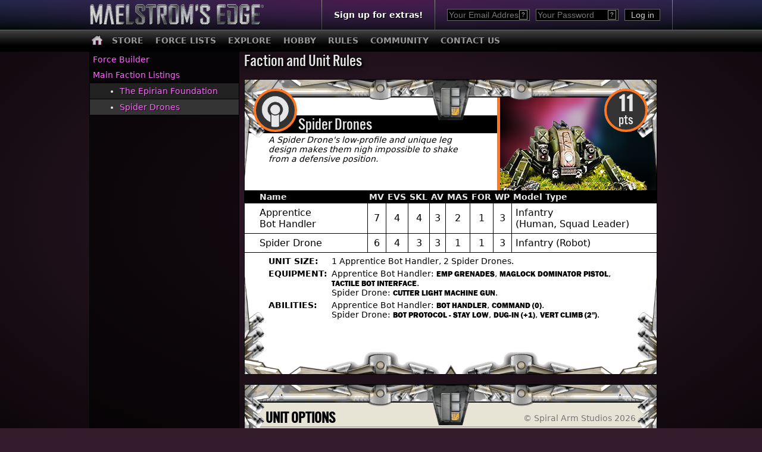

--- FILE ---
content_type: text/html;charset=UTF-8
request_url: https://www.maelstromsedge.com/medge/forcelist.jsp?f=1&u=8
body_size: 5830
content:

<!DOCTYPE html>
<html>
<head>
<title>Force Listings</title>
<link rel="stylesheet" type="text/css" href="/s/c/style.css?v2018">
<meta property="og:image" content="http://www.maelstromsedge.com/s/i/promo1.jpg" />
<meta http-equiv="Content-Type" content="text/html; charset=UTF-8">
<script>
  (function(i,s,o,g,r,a,m){i['GoogleAnalyticsObject']=r;i[r]=i[r]||function(){
  (i[r].q=i[r].q||[]).push(arguments)},i[r].l=1*new Date();a=s.createElement(o),
  m=s.getElementsByTagName(o)[0];a.async=1;a.src=g;m.parentNode.insertBefore(a,m)
  })(window,document,'script','//www.google-analytics.com/analytics.js','ga');

  ga('create', 'UA-30278215-1', 'auto');
  ga('send', 'pageview');

</script>
</head>
<body>

<div id="fb-root"></div>
<script>(function(d, s, id) {
  var js, fjs = d.getElementsByTagName(s)[0];
  if (d.getElementById(id)) return;
  js = d.createElement(s); js.id = id;
  js.src = "//connect.facebook.net/en_US/sdk.js#xfbml=1&appId=420879654617486&version=v2.0";
  fjs.parentNode.insertBefore(js, fjs);
}(document, 'script', 'facebook-jssdk'));</script>


<div id="container">
 <div id="emailcontainer">
  <div id="emailpopup">
  <span style="float: right"><a href="#" onclick="closeEmailPop()">[X]</a></span>
    <h2>Enter Your Email Address</h2><br/>
    Sign up to our mailing list and we'll let you know once per month when new models come out, along with exclusive offers and other interesting things:<br/><br/>
    <span id="emailsubscription"><form name="formb" action="#" method="get" style="display:inline;" onsubmit="return emailSubscribe();"><input type="email" name="email" placeholder="me@example.com"> <input type="submit" value="Add Me" class="gobutton"></form></span>
    <script language="JavaScript">
function closeEmailPop() {
    document.getElementById("emailcontainer").style.display="none";
}
function showEmailPop() {
    document.getElementById("emailcontainer").style.display="block";
}
    
function getHTTPObjectEmail() { 
 var xmlhttp; 
 /*@cc_on
  @if (@_jscript_version >= 5)
  try {
   xmlhttp = new ActiveXObject("Msxml2.XMLHTTP");
  } catch (e) {
   try {
    xmlhttp = new ActiveXObject("Microsoft.XMLHTTP");
   } catch (E) {
    xmlhttp = false;
   }
  }
  @else
   xmlhttp = false;
  @end @*/ 
 if (!xmlhttp && typeof XMLHttpRequest != 'undefined') { 
  try { xmlhttp = new XMLHttpRequest(); } 
  catch (e) { xmlhttp = false; }
 }
 return xmlhttp;
}

var mlhttp = getHTTPObjectEmail();
var umlwaitingforajax=false;

function emailSubscribeProcess() {
 if (mlhttp.readyState == 4) {
  results = mlhttp.responseText;
  document.getElementById("emailsubscription").innerHTML="<b>"+results+"</b>";
  umlwaitingforajax=false;
 }
}

function emailSubscribe() {
  var utargeturl="/medge/ajax.jsp?email="+document.formb.email.value;
  if (!umlwaitingforajax) {
  document.getElementById("emailsubscription").innerHTML="<b>Adding....</b>";
  mlhttp.open("GET", utargeturl, true);
  mlhttp.onreadystatechange = emailSubscribeProcess;
  mlhttp.send(null);
  umlwaitingforajax=true; 
  } else { setTimeout("emailSubscribe()", 500); }
  return false;
}
    </script>
  </div>
 </div>

<div id="topheader">
 <div id="topheaderwrapper">
  <div id="topheaderwrappermargins">
   <a href="/medge/"><img src="/s/i/logo-wide-40.png" border="0" alt="Maelstrom's Edge Â®" id="topheaderlogo" /></a>
   <div id="topheadernonlogo">
    
    <script language="JavaScript">
    
    // Exit intent
    function addEvent(obj, evt, fn) {
    if (obj.addEventListener) {
        obj.addEventListener(evt, fn, false);
    } else if (obj.attachEvent) {
        obj.attachEvent("on" + evt, fn);
    }
    }

    // Exit intent trigger
    addEvent(document, 'mouseout', function(evt) {
    if (evt.clientY < 0 && !localStorage.getItem('exitintent_show')) {
        showEmailPop();
        localStorage.setItem('exitintent_show', 'true'); 
    }
    });

    </script>
    <div class="topheadergradientsplitter">&nbsp;</div>
    <div id="topheadersignup">
     <a href="/medge/join.jsp" class="topheadersignuplink">Sign up for extras!</a>
    </div>
    
    <div class="topheadergradientsplitter">&nbsp;</div>
    
    <div id="topheadersignupform">
     <form name="loginform" action="/medge/login.jsp" method="post"><input type="hidden" name="function" value="login" /><input type="hidden" name="remember" value="1" /><input type="hidden" name="r" value="forcelist.jsp" /><span class="helpicon"><input type="email" name="email" tabindex="1" placeholder="Your Email Address" id="headeremail"><button class="headerinternalbutton" onclick="alert('Enter your email address here if you are already registered on the site.\nIf not, click \'sign up for extras\' at the top of any page to join for free!'); return false;"><span class="headerinternalbuttontext">?</span></button></span><span class="helpicon"><input type="password" name="password" tabindex="2" placeholder="Your Password" id="headerpassword"><button class="headerinternalbutton" onclick="alert('Enter your password that you used to register on the site.\nIf you\'ve forgotten your password, just click \'log in\', then \'the forgot your password\' link will appear.'); return false;"><span class="headerinternalbuttontext">?</span></button></span><input type="submit" tabindex="3" value="Log in" id="headerlogin"></form>
    </div>
    
    <div class="topheadergradientsplitter">&nbsp;</div>
   </div>
  </div>
 </div>
</div>

<div id="topnavigation">
 <div id="topnavigationwrapper">
  <span class="topnavlinkhome"><a href="/medge/"><img src="/s/i/home.png" class="topnavlinkhome" border="0" alt="Home"></a></span>
  <div class="topnavlink"><a href="/medge/store.jsp">STORE</a></div>
  <div class="topnavlink"><a href="/medge/forcelistv2.jsp">FORCE LISTS</a></div>
  
  <div class="topnavlink"><a href="/37/Explore/">EXPLORE</a>
   <div class="topnavlinkmenu">
  
    <a href="/31/Getting Started/">Getting Started</a>
  
    <a href="/89/Factions/">Factions</a>
  
    <a href="/90/The Epirian Foundation/">The Epirian Foundation</a>
  
    <a href="/91/The Karist Enclave/">The Karist Enclave</a>
  
    <a href="/92/The Broken/">The Broken</a>
  
    <a href="/114/The Artarian Remnant/">The Artarian Remnant</a>
  
    <a href="/144/The Kaigus Pact/">The Kaigus Pact</a>
  
    <a href="/34/Fiction/">Fiction</a>
  
    <a href="/50/Terrain/">Terrain</a>
  
    <a href="/52/Designer's Notes - The Cybel Network/">Designer's Notes - The Cybel Network</a>
  
    <a href="/51/Designer's Notes - The Maelstrom/">Designer's Notes - The Maelstrom</a>
  
     </div>
  </div>
  
  <div class="topnavlink"><a href="/33/Hobby/">HOBBY</a>
   <div class="topnavlinkmenu">
  
    <a href="/55/Assembly Guides/">Assembly Guides</a>
  
    <a href="/120/Hobby Basics/">Hobby Basics</a>
  
    <a href="/112/Tips & Techniques/">Tips & Techniques</a>
  
    <a href="/94/Modeling Articles/">Modeling Articles</a>
  
    <a href="/93/Terrain Building Articles/">Terrain Building Articles</a>
  
    <a href="/102/Modeling Videos/">Modeling Videos</a>
  
    <a href="/130/StackaRack/">StackaRack</a>
  
     </div>
  </div>
  
  <div class="topnavlink"><a href="/35/Rules/">RULES</a>
   <div class="topnavlinkmenu">
  
    <a href="/118/V2 Rules Downloads/">V2 Rules Downloads</a>
  
    <a href="/138/V2 Rules Articles/">V2 Rules Articles</a>
  
    <a href="/39/Battle Reports/">Battle Reports</a>
  
    <a href="/117/V1 Legacy Downloads/">V1 Legacy Downloads</a>
  
     </div>
  </div>
  
  <div class="topnavlink"><a href="/36/Community/">COMMUNITY</a>
   <div class="topnavlinkmenu">
  
   </div>
  </div>
  
  <div class="topnavlink"><a href="/medge/support.jsp">CONTACT US</a>
  </div>
  
  <div class="topnavicon"><a href="https://www.facebook.com/maelstromsedge"><img src="/s/i/facebook.png" class="topnavicon"></a><a href="https://twitter.com/maelstromsedge"><img src="/s/i/twitter.png" class="topnavicon"></a></div>
 </div>
</div>
<div id="main">
 <div id="maincontentwrapper">



<div class="bodycontentwithsidenavigation">
<div class="standardpageblock">

<h2>Faction and Unit Rules</h2><br/>






<script language="JavaScript">
 function popup(ruleid) {
   alert("In-line equipment and ability rules coming soon!");
   return;
 }
</script>

<div name="cardfront" style="height: 495px; width: 692px; background-color: #ffffff; border: 1px solid #000; position: relative; ">

<div name="cardfronttop" style="float: left; position: absolute; z-index: 10; height: 238px; width: 692px; top: 0px; left: 0px; background-size: 692px 238px; background-image: url('/s/i/cards/template-top-1.png'); " ></div>

<div name="cardfrontbottom" style="position: absolute; z-index: 10; height: 257px; width: 692px;  top: 238px; left: 0px; background-size: 692px 257px; background-image: url('/s/i/cards/template-bottom-1.png');" ></div>

<div class="midfactionicon-1" style="position: absolute; z-index: 20; top: 15px; left: 15px"><img src="/s/i/icons/force-core-white.png" height="65" width="65" /></div>
<div class="midfactionicon-1" style="position: absolute; z-index: 20; top: 15px; left: 604px"><div class="cardpoints"><b>11</b></div><div class="cardpointspts">pts</div></div>

<div name="cardimage" class="cardimage-1"><img src="/s/i/cards/forcebuilder/Spider%20Drones.png" alt="Spider Drones" border="0"></div>


<div style="margin-top: 60px; width: 602px;">
 <div name="cardcontent" class="cardtitletext" style="background-color: #000000; width: 602px;">
Spider Drones
 </div>
 <div name="carddescription" class="carddescriptiontext">
A Spider Drone's low-profile and unique leg design makes them nigh impossible to shake from a defensive position.
 </div>
</div>


<div name="cardstats" style="position:absolute; z-index: 1; left: 0px; top: 186px; width: 692px;">

 <table border="0" cellpadding="0" cellspacing="0" bgcolor="#000000" width="692">
  <tr>
   <td align="left" valign="top" class="cardstatheaderleft">Name</td>
   <td align="center" valign="top" class="cardstatheader">MV</td>
   <td align="center" valign="top" class="cardstatheader">EVS</td>
   <td align="center" valign="top" class="cardstatheader">SKL</td>
   <td align="center" valign="top" class="cardstatheader">AV</td>
   <td align="center" valign="top" class="cardstatheader">MAS</td>
   <td align="center" valign="top" class="cardstatheader">FOR</td>
   <td align="center" valign="top" class="cardstatheader">WP</td>
   <td align="left" valign="top" class="cardstatheader">Model Type</td>
  </tr>


  <tr>
   <td bgcolor="#ffffff" valign="middle" align="left" class="cardstatmainleft">
<span class="line">Apprentice</span>
<span class="line">Bot Handler</span>
     </td>
   <td bgcolor="#ffffff" valign="middle" align="center" class="cardstatmain">7</td>
   <td bgcolor="#ffffff" valign="middle" align="center" class="cardstatmain">4</td>
   <td bgcolor="#ffffff" valign="middle" align="center" class="cardstatmain">4</td>
   <td bgcolor="#ffffff" valign="middle" align="center" class="cardstatmain">3</td>
   <td bgcolor="#ffffff" valign="middle" align="center" class="cardstatmain">2</td>
   <td bgcolor="#ffffff" valign="middle" align="center" class="cardstatmain">1</td>
   <td bgcolor="#ffffff" valign="middle" align="center" class="cardstatmain">3</td>
   <td bgcolor="#ffffff" valign="middle" align="left" class="cardstatmain"><span class="line">Infantry</span> <span class="line"> (Human, Squad Leader)</span></td>
  </tr>


  <tr>
   <td bgcolor="#ffffff" valign="middle" align="left" class="cardstatmainleft">Spider Drone</td>
   <td bgcolor="#ffffff" valign="middle" align="center" class="cardstatmain">6</td>
   <td bgcolor="#ffffff" valign="middle" align="center" class="cardstatmain">4</td>
   <td bgcolor="#ffffff" valign="middle" align="center" class="cardstatmain">3</td>
   <td bgcolor="#ffffff" valign="middle" align="center" class="cardstatmain">3</td>
   <td bgcolor="#ffffff" valign="middle" align="center" class="cardstatmain">1</td>
   <td bgcolor="#ffffff" valign="middle" align="center" class="cardstatmain">1</td>
   <td bgcolor="#ffffff" valign="middle" align="center" class="cardstatmain">3</td>
   <td bgcolor="#ffffff" valign="middle" align="left" class="cardstatmain"><span class="line">Infantry</span> <span class="line"> (Robot)</span></td>
  </tr>


 </table>
 
 <table border="0" cellpadding="0" cellspacing="0" width="652" class="cardabilitytable">
  <tr>
   <td align="left" valign="top" style="padding-bottom: 5px;"><b>UNIT SIZE:</b></td>
   <td width="500" align="left" valign="top" style="padding-bottom: 5px;">1 Apprentice Bot Handler, 2 Spider Drones.</td>
  </tr>
  <tr>
   <td align="left" valign="top" style="padding-bottom: 5px;"><b>EQUIPMENT:&nbsp;</b></td>
   <td width="500" align="left" valign="top" style="padding-bottom: 5px;">Apprentice Bot Handler: <a href="javascript:popup(10);" class="blanklink"><nobr class="cardrearoptionstextname">EMP Grenades</nobr></a>, <a href="javascript:popup(17);" class="blanklink"><nobr class="cardrearoptionstextname">Maglock Dominator Pistol</nobr></a>, <a href="javascript:popup(43);" class="blanklink"><nobr class="cardrearoptionstextname">Tactile Bot Interface</nobr></a>.<br/>Spider Drone: <a href="javascript:popup(42);" class="blanklink"><nobr class="cardrearoptionstextname">Cutter Light Machine Gun</nobr></a>.</td>
  </tr>
  <tr>
   <td align="left" valign="top" style="padding-bottom: 5px;"><b>ABILITIES:</b></td>
   <td width="500" align="left" valign="top" style="padding-bottom: 5px;"><nobr>Apprentice Bot Handler</nobr>: <a href="javascript:popup(25);" class="blanklink"><nobr class="cardrearoptionstextname">Bot Handler</nobr></a>, <a href="javascript:popup(47);" class="blanklink"><nobr class="cardrearoptionstextname">Command (0)</nobr></a>.<br/><nobr>Spider Drone</nobr>: <a href="javascript:popup(44);" class="blanklink"><nobr class="cardrearoptionstextname">Bot Protocol - Stay Low</nobr></a>, <a href="javascript:popup(45);" class="blanklink"><nobr class="cardrearoptionstextname">Dug-in (+1)</nobr></a>, <a href="javascript:popup(46);" class="blanklink"><nobr class="cardrearoptionstextname">Vert Climb (2")</nobr></a>.</td>
  </tr>
 </table>

</div>


</div>


<br/>

<div name="cardrear" style="height: 495px; width: 692px; background-color: #ffffff; border: 1px solid #000; position: relative; ">

<div name="cardreartop" style="float: left; position: absolute; z-index: 10; height: 238px; width: 692px; top: 0px; left: 0px; background-size: 692px 238px; background-image: url('/s/i/cards/template-rear-top-1.png'); " ></div>

<div name="cardrearbottom" style="position: absolute; z-index: 10; height: 257px; width: 692px;  top: 238px; left: 0px; background-size: 692px 257px; background-image: url('/s/i/cards/template-bottom-1.png');" ></div>

<div class="cardrearcolour-1" style="width: 692px; height: 70px;">
 <div class="cardrearcopyright">
&copy; Spiral Arm Studios 2026
 </div>
 <div class="cardreartitle">
<b>UNIT OPTIONS</b>
 </div>
</div>

<div name="cardoptions" class="cardrearoptionstext" style="position:absolute; left: 0px; top: 76px; width: 625px;"><ul class="nospacinglistwrap">



<li class="cardrearoptionbullet"> May add up to 2 more Spider Drones: +3 pts each.</li>

<li class="cardrearoptionbullet"> May replace  Apprentice Bot Handler with  Spider Drone for -2 pts.</li>

<li class="cardrearoptionbullet"><span class="cardreartextpadding"> For -1 pts, any Spider Drones  may replace <nobr class="cardrearoptionstextname">Cutter Light Machine Gun</nobr> with  <nobr class="cardrearoptionstextname">Flakk Gun</nobr> </span></li>

</ul>





 

</div>



<div style="position: absolute; top: 440px; left: 585px;" class="cardrearversion">

8.0126

</div>

</div>

<br/><br/><br/>




<div style="width: 692px; border: 1px solid #000; padding: 0px; margin: 0px;">
 <div style="width: 682px; background-color: #000; padding: 5px; overflow: hidden; "><h2>Unit Abilities</h2></div>
 <div style="width: 682px; background-color: #eee; padding: 5px; overflow: hidden; color: #000; text-shadow: none; ">
  <b>Bot Handler</b><br/>All robots in this unit have the <b>Bodyguard (4+)</b> ability. When a bot handler issues an order to a unit with <b>Bot Protocols</b>, and that unit passes its activation discipline check, their <b>Bot Protocols</b> are enabled. A bot handler can issue an order to a unit with no STs.<br/><br/><b>Command (0)</b><br/>Command points can be allocated to this model, not exceeding its WP. This model can issue an order to its own unit when it activates, removing STs from the unit equal to the command points expended.<br/><br/><b>Bot Protocol - Stay Low</b><br/>The units <b>Dug-in</b> ability is improved by +1.
<br/><br/><b>Dug-in (+1)</b><br/>The unit gains +1 to their cover value
while pinned.<br/><br/><b>Vert Climb (2")</b><br/>Ignore 2 inches of vertical movement the unit would normally count each move.<br/><br/>
 </div>
</div>
<br/><br/>




<div style="width: 692px; border: 1px solid #000; padding: 0px; margin: 0px;"> 
 <div style="width: 682px; background-color: #000; padding: 5px; overflow: hidden; "><h2>Unit Equipment</h2></div>
 <div style="width: 682px; background-color: #eee; padding: 5px; overflow: hidden; color: #000; text-shadow: none; ">
  <b>EMP Grenades</b><br/><div style="border: 1px solid #000; display: inline-block; padding: 3px;">
<div width="30" style="display: inline;"><b>RNG</b></div>
<div width="40" style="display: inline; padding-right: 10px;">6"</div>
<div width="10" style="display: inline;"><b>SHO</b></div>
<div width="10" style="display: inline; padding-right: 10px;">2+SB</div>
<div width="30" style="display: inline;"><b>PEN</b></div>
<div width="10" style="display: inline; padding-right: 10px;">1</div>
<div width="30" style="display: inline;"><b>DAM</b></div>
<div width="10" style="display: inline; padding-right: 10px;">1</div>
<div width="300" style="display: inline;"><b>Special:</b> AoE (SB), EMP (5+), Grenade, Ignore Cover</div></div><br/><br/><b>Maglock Dominator Pistol</b><br/><div style="border: 1px solid #000; display: inline-block; padding: 3px;">
<div width="30" style="display: inline;"><b>RNG</b></div>
<div width="40" style="display: inline; padding-right: 10px;">24"</div>
<div width="10" style="display: inline;"><b>SHO</b></div>
<div width="10" style="display: inline; padding-right: 10px;">2</div>
<div width="30" style="display: inline;"><b>PEN</b></div>
<div width="10" style="display: inline; padding-right: 10px;">4</div>
<div width="30" style="display: inline;"><b>DAM</b></div>
<div width="10" style="display: inline; padding-right: 10px;">2</div>
<div width="300" style="display: inline;"><b>Special:</b> Pistol</div></div><br/><br/><b>Tactile Bot Interface</b><br/>This model has the <b>Command (0)</b> ability.<br/><br/><b>Cutter Light Machine Gun</b><br/><div style="border: 1px solid #000; display: inline-block; padding: 3px;">
<div width="30" style="display: inline;"><b>RNG</b></div>
<div width="40" style="display: inline; padding-right: 10px;">24"</div>
<div width="10" style="display: inline;"><b>SHO</b></div>
<div width="10" style="display: inline; padding-right: 10px;">2</div>
<div width="30" style="display: inline;"><b>PEN</b></div>
<div width="10" style="display: inline; padding-right: 10px;">4</div>
<div width="30" style="display: inline;"><b>DAM</b></div>
<div width="10" style="display: inline; padding-right: 10px;">1</div>
<div width="300" style="display: inline;"><b>Special:</b> Burst (6+)</div></div><br/><br/><b>Flakk Gun</b><br/><div style="border: 1px solid #000; display: inline-block; padding: 3px;">
<div width="30" style="display: inline;"><b>RNG</b></div>
<div width="40" style="display: inline; padding-right: 10px;">18"</div>
<div width="10" style="display: inline;"><b>SHO</b></div>
<div width="10" style="display: inline; padding-right: 10px;">2</div>
<div width="30" style="display: inline;"><b>PEN</b></div>
<div width="10" style="display: inline; padding-right: 10px;">5</div>
<div width="30" style="display: inline;"><b>DAM</b></div>
<div width="10" style="display: inline; padding-right: 10px;">1</div>
<div width="300" style="display: inline;"><b>Special:</b> Short Ranged</div></div><br/><br/>
 </div>
</div>
<br/><br/>




<input type="button" value="Print" class="generalbutton" onclick="printthis()" />

<script language="JavaScript">
function printthis() {
 alert("Make sure you enable background texture and colour printing to have the cards print correctly! If you have any trouble printing with your web browser, you could always take a screenshot and print that instead.");
 window.print();
}
</script>




<br/><br/><br/><br/>

</div>
</div>

<div id="standardpagesidenavigation">
</div>

<div id="sidenavigation">
<div class="sidenavheader" />
<a href="forcelistbuild.jsp">Force Builder</a>
</div>
<div class="sidenavheader" />
<a href="forcelistv2.jsp">Main Faction Listings</a>
</div>

  <div class="sidenavchild" />
   <ul class="sidenavchildbullet"><li><a href="forcelist.jsp?f=1">The Epirian Foundation</a></ul>
  </div>

  <div class="sidenavgrandchild" />
   <ul class="sidenavchildbullet"><li><a href="forcelist.jsp?f=1&u=8">Spider Drones</a></ul>
  </div>

</div>



  <div id="bottomnavigationspacer">&nbsp;</div>
 </div>
</div>
</div>
<div id="bottomnavigation">
 <div id="bottomnavigationwrapper">

  <div id="bottomnavigationcopyright">
<a href="http://www.spiralarmstudios.com"><img src="/s/i/saslogo-160.png" alt="Spiral Arm Studios Ltd." class="blackborderimageshadow"></a><br/>&copy;Spiral Arm Studios 2012-2026
  </div>

  <div id="bottomnavigationlinks">
  
  <span class="bottomnavigationlinksection">Explore</span>
  
   <span class="bottomnavigationlink"><a href="/31/Getting Started/">Getting Started</a></span>
   <span class="bottomnavigationlink">|</span><span class="bottomnavigationlink"><a href="/89/Factions/">Factions</a></span>
   <span class="bottomnavigationlink">|</span><span class="bottomnavigationlink"><a href="/34/Fiction/">Fiction</a></span>
   <span class="bottomnavigationlink">|</span><span class="bottomnavigationlink"><a href="/50/Terrain/">Terrain</a></span>
<br/>
  
  <span class="bottomnavigationlinksection">Hobby</span>
  
   <span class="bottomnavigationlink"><a href="/55/Assembly Guides/">Assembly Guides</a></span>
   <span class="bottomnavigationlink">|</span><span class="bottomnavigationlink"><a href="/120/Hobby Basics/">Hobby Basics</a></span>
   <span class="bottomnavigationlink">|</span><span class="bottomnavigationlink"><a href="/112/Tips & Techniques/">Tips & Techniques</a></span>
   <span class="bottomnavigationlink">|</span><span class="bottomnavigationlink"><a href="/94/Modeling Articles/">Modeling Articles</a></span>
   <span class="bottomnavigationlink">|</span><span class="bottomnavigationlink"><a href="/93/Terrain Building Articles/">Terrain Building Articles</a></span>
   <span class="bottomnavigationlink">|</span><span class="bottomnavigationlink"><a href="/102/Modeling Videos/">Modeling Videos</a></span>
   <span class="bottomnavigationlink">|</span><span class="bottomnavigationlink"><a href="/130/StackaRack/">StackaRack</a></span>
<br/>
  
  <span class="bottomnavigationlinksection">Rules</span>
  
   <span class="bottomnavigationlink"><a href="/118/V2 Rules Downloads/">V2 Rules Downloads</a></span>
   <span class="bottomnavigationlink">|</span><span class="bottomnavigationlink"><a href="/138/V2 Rules Articles/">V2 Rules Articles</a></span>
   <span class="bottomnavigationlink">|</span><span class="bottomnavigationlink"><a href="/39/Battle Reports/">Battle Reports</a></span>
   <span class="bottomnavigationlink">|</span><span class="bottomnavigationlink"><a href="/117/V1 Legacy Downloads/">V1 Legacy Downloads</a></span>
<br/><br/>
   <div id="bottomnavigationprivacy">
  
  <a href="/27/Support/">Support</a>
  
 - 
  
  <a href="/28/Privacy Policy/">Privacy Policy</a>
  
 - 
  
  <a href="/29/User Agreement/">User Agreement</a>
  
 - 
  
  <a href="/30/Trademarks and Legal/">Trademarks and Legal</a>
  
   </div>
  </div>
 </div>
</div>
<div id="finalspacer">
</div>

<script language="JavaScript">
if (!("ontouchstart" in document.documentElement)) {
document.documentElement.className += " no-touch";
}
</script>

</body>
</html>




--- FILE ---
content_type: text/css
request_url: https://www.maelstromsedge.com/s/c/style.css?v2018
body_size: 5565
content:

@font-face{ font-family: 'AlternateGothicNo3'; src: url('/s/f/AlternateGothicNo3-webfont.eot'); src: url('/s/f/AlternateGothicNo3-webfont.eot?#iefix') format('embedded-opentype'), url('/s/f/AlternateGothicNo3-webfont.woff') format('woff'), url('/s/f/AlternateGothicNo3-webfont.ttf') format('truetype'), url('/s/f/AlternateGothicNo3-webfont.svg#webfont') format('svg'); }

@font-face{ font-family: 'FranklinGothicHeavyRegular'; src: url('/s/f/FranklinGothicHeavyRegular.eot'); src: url('/s/f/FranklinGothicHeavyRegular.eot?#iefix') format('embedded-opentype'), url('/s/f/FranklinGothicHeavyRegular.woff') format('woff'), url('/s/f/FranklinGothicHeavyRegular.ttf') format('truetype'), url('/s/f/FranklinGothicHeavyRegular.svg#webfont') format('svg'); }

* {
 margin: 0;
}

html {
 height: 100%;
 overflow-y: scroll;
}

body {
 margin:0; padding:0;
 width: 100%;
 height: 100%;
 background: -moz-radial-gradient(center, ellipse cover, #351c2d 30%, #000000 130%); /* FF3.6+ */
 background: -webkit-gradient(radial, center center, 0px, center center, 130%, color-stop(30%,#351c2d), color-stop(130%,#000000)); /* Chrome,Safari4+ */
 background: -webkit-radial-gradient(center, ellipse cover, #351c2d 0%,#000000 130%); /* Chrome10+,Safari5.1+ */
 background-repeat: no-repeat;
 background-attachment: fixed;
 background-color: #351c2d;
 color: #e8e8e8;
 font-family: verdana, geneva, sans;
 font-weight: normal;
 font-size: 14px;
}

A:link {
 color: #ff66ff;
 text-shadow: 1px 1px #000000;
}
A:visited {
 color: #ff66ff;
 text-shadow: 1px 1px #000000;
}
.no-touch A:hover {
 color: #d81c52;
 text-shadow: 1px 1px #000000;
}

#topheader {
 height: 50px;
 background: #000000; /* Old browsers */
 background: -moz-linear-gradient(top, #142e4b 0%, #000909 100%); /* FF3.6+ */
 background: -webkit-gradient(linear, left top, left bottom, color-stop(0%,#142e4b), color-stop(100%,#000909)); /* Chrome,Safari4+ */
 background: -webkit-linear-gradient(top, #142e4b 0%,#000909 100%); /* Chrome10+,Safari5.1+ */
 background: -o-linear-gradient(top, #142e4b 0%,#000909 100%); /* Opera 11.10+ */
 background: -ms-linear-gradient(top, #142e4b 0%,#000909 100%); /* IE10+ */
 background: linear-gradient(to bottom, #142e4b 0,#000909 100%); /* W3C */
 width: 100%;
}

#topheaderwrapper {
 background: -moz-radial-gradient(top center, ellipse cover, rgba(73,26,76,1) 0%, rgba(0,0,0,0) 100%); /* FF3.6+ */
 background: -webkit-gradient(radial, top center, 0px, top center, 100%, color-stop(20%,rgba(73,26,76,1)), color-stop(100%,rgba(0,0,0,0))); /* Chrome,Safari4+ */
 background: -webkit-radial-gradient(top center, ellipse cover, rgba(73,26,76,1) 20%,rgba(0,0,0,0) 100%); /* Chrome10+,Safari5.1+ */
 background: -o-radial-gradient(top center, ellipse cover, rgba(73,26,76,1) 20%,rgba(0,0,0,0) 100%); /* Opera 12+ */
 background: -ms-radial-gradient(top center, ellipse cover, rgba(73,26,76,1) 20%,rgba(0,0,0,0) 100%); /* IE10+ */
 background: radial-gradient(ellipse at top, rgba(73,26,76,1) 0%,rgba(0,0,0,0) 100%); /* W3C */
 filter: progid:DXImageTransform.Microsoft.gradient( startColorstr='#142e4b', endColorstr='#000909',GradientType=0 ); /* IE6-9 */
 height: 50px;
}

#topheaderwrappermargins {
 width: 980px;
 margin-left: auto;
 margin-right: auto;
}

#topheadernonlogo {
 display: inline;
 float: right;
 height: 50px;
}

#topheaderlogo {
 padding-top: 4px;
 padding-left: 1px;
}

.topheadergradientsplitter {
 float: left;
 width: 1px;
 padding: 0px;
 border: 0px;
 margin: 0px;
 height: 50px;
 background: #908f90; /* Old browsers */
 background: -moz-linear-gradient(top, #908f90 0%, #404040 100%); /* FF3.6+ */
 background: -webkit-gradient(linear, left top, left bottom, color-stop(0%,#908f90), color-stop(100%,#404040)); /* Chrome,Safari4+ */
 background: -webkit-linear-gradient(top, #908f90 0%,#404040 100%); /* Chrome10+,Safari5.1+ */
 background: -o-linear-gradient(top, #908f90 0%,#404040 100%); /* Opera 11.10+ */
 background: -ms-linear-gradient(top, #908f90 0%,#404040 100%); /* IE10+ */
 background: linear-gradient(to bottom, #908f90 0%,#404040 100%); /* W3C */
 filter: progid:DXImageTransform.Microsoft.gradient( startColorstr='#908f90', endColorstr='#404040',GradientType=0 ); /* IE6-9 */
}

#topheadersignup {
 float: left;
 font-weight: bold;
 line-height: 50px;
}
.no-touch #topheadersignup:hover {
 background-color: #351c2d;
 text-shadow: 2px 2px #000000;
}
A.topheadersignuplink {
 color: #FFFFFF;
 text-decoration: none;
 display: block;
 height: 100%;
 width: 100%;
 padding-left: 20px;
 padding-right: 20px;
}

#topheadersignupform {
 height: 50px;
 float: left;
 padding: 0px;
 border: 0px;
 line-height: 50px;
 padding-left: 20px;
 padding-right: 20px;
}


#topnavigationwrapper {
 width: 980px;
 position:relative;
 display:block;
 margin-left: auto;
 margin-right: auto;
}

#topnavigation {
 height: 36px;
 border-top: 1px solid #666666;
 background: #111111; /* Old browsers */
 background: -moz-linear-gradient(top, #414141 0%, #000000 70%); /* FF3.6+ */
 background: -webkit-gradient(linear, left top, left bottom, color-stop(0%,#414141), color-stop(70%,#000000)); /* Chrome,Safari4+ */
 background: -webkit-linear-gradient(top, #414141 0%,#000000 70%); /* Chrome10+,Safari5.1+ */
 background: -o-linear-gradient(top, #414141 0%,#000000 70%); /* Opera 11.10+ */
 background: -ms-linear-gradient(top, #414141 0%,#000000 70%); /* IE10+ */
 background: linear-gradient(to bottom, #414141 0%,#000000 70%); /* W3C */
 filter: progid:DXImageTransform.Microsoft.gradient( startColorstr='#414141', endColorstr='#000000',GradientType=0 ); /* IE6-9 */
 width: 100%;
 position: relative;
}

.topnavlink, .topnavlinkhome {
 float: left;
 line-height: 34px;
 color: #999999;
 font-family: sans, geneva, verdana, arial;
 font-weight: bold;
 font-size: 14px;
 padding-left: 10px;
 padding-right: 10px;
 padding-bottom: 2px;
 display:block;
 position:relative;
 text-shadow: 1px 1px #000000;
}

.topnavlink A:link, .topnavlink A:visited {
 color: #999999;
 text-decoration: none;
}
.no-touch .topnavlink A:hover {
 color: #d81c52;
}

.topnavlink:after {
 width: 0; 
 height: 0; 
 border-left: 20px solid transparent;
 border-right: 20px solid transparent;
 border-top: 20px solid #f00;
}

.topnavlinkmenu{
 visibility:hidden;
 position:absolute;
 left:0;
 width:225px;
 overflow:hidden;
 z-index: 1000;
 font-weight: normal;
 display: block;
 border: 1px solid #000000;
 margin-top: -4px;
 margin-left: 4px;
 padding-top: 0px;
 padding-bottom: 0px;
 margin-bottom: 0px;
 border-bottom: 0px;
 background: #111111; /* Old browsers */
 background: -moz-radial-gradient(center, ellipse cover, #414141 0%, #111111 100%); /* FF3.6+ */
 background: -webkit-gradient(radial, center center, 0px, center center, 100%, color-stop(0%,#414141), color-stop(100%,#111111)); /* Chrome,Safari4+ */
 background: -webkit-radial-gradient(center, ellipse cover, #414141 0%,#111111 100%); /* Chrome10+,Safari5.1+ */
 background: -o-radial-gradient(center, ellipse cover, #414141 0%,#111111 100%); /* Opera 12+ */
 background: -ms-radial-gradient(center, ellipse cover, #414141 0%,#111111 100%); /* IE10+ */
}

.topnavlinkmenu a:link, .topnavlinkmenu a:visited {
 font-family: sans, geneva, verdana, arial;
 border-bottom: 1px solid #000;
 text-decoration: none;
 font-size: 14px;
 line-height: 20px;
 padding-top: 3px;
 padding-bottom: 0px;
 padding-left: 5px;
 padding-right: 3px;
 display:block;
 color: #dddddd;
}

.no-touch .topnavlinkmenu a:hover{
 color: #d81c52;
}

.no-touch .topnavlink:hover .topnavlinkmenu{
 visibility:visible;
}

.topnavlinkhome {
 padding-left: 3px;
 padding-right: 0px;
}

img.topnavlinkhome, img.topnavlinkhome:hover {
 background: none;
 float: left;
 padding: 0px;
 border: 0px;
 margin: 0px;
 padding-top: 8px;
 padding-right: 5px;
}

.topnavicon {
 float: right;
 line-height: 36px;
 padding: 0px;
 border: 0px;
 margin: 0px;
 display: none;
}

img.topnavicon {
 float: none;
 padding: 0px;
 border: 0px;
 margin: 0px;
 padding-top: 7px;
 padding-left: 2px;
 padding-right: 1px;
}

#container {
 min-height: 100%;
 height: auto !important;
 height: 100%;
 margin: 0 auto -142px; /* the bottom margin is the negative value of the footer's height + 20px + footer border height (2px) */
}

#main {
 padding-bottom:100px;
}

#maincontentwrapper {
 width: 980px;
 background: none;
 margin-left: auto;
 margin-right: auto;
 text-shadow: 1px 1px #000000;
}

#bottomnavigation {
 clear:both;
 bottom:0;
 height: 140px;
 border-top: 1px solid #3b3a3b;
 border-bottom: 1px solid #1c1b1c;
 background: #000000; /* Old browsers */
 background: -moz-linear-gradient(top, #000000 5%, #001b2a 59%, #001018 100%); /* FF3.6+ */
 background: -webkit-gradient(linear, left top, left bottom, color-stop(5%,#000000), color-stop(59%,#001b2a), color-stop(100%,#001018)); /* Chrome,Safari4+ */
 background: -webkit-linear-gradient(top, #000000 5%,#001b2a 59%,#001018 100%); /* Chrome10+,Safari5.1+ */
 background: -o-linear-gradient(top, #000000 5%,#001b2a 59%,#001018 100%); /* Opera 11.10+ */
 background: -ms-linear-gradient(top, #000000 5%,#001b2a 59%,#001018 100%); /* IE10+ */
 background: linear-gradient(to bottom, #000000 5%,#001b2a 59%,#001018 100%); /* W3C */
 filter: progid:DXImageTransform.Microsoft.gradient( startColorstr='#102040', endColorstr='#001b2a',GradientType=0 ); /* IE6-9 */
 position: relative;
 width: 100%;
 text-shadow: 1px 1px #000000;
}

#bottomnavigationwrapper {
 width: 980px;
 margin-left: auto;
 margin-right: auto;
}

#bottomnavigationspacer {
 height: 40px;
 display:block;
 background-color: transparent;
 background: none;
}

#bottomnavigationlinks {
 display: table-cell;
 vertical-align: middle;
 height: 140px;
}

#bottomnavigationprivacy a:link, #bottomnavigationprivacy a:visited {
 margin-top: 5px;
 color: #999999;
 font-size: 12px;
 text-decoration: none; 
 text-shadow: 1px 1px #000000;
}

#bottomnavigationcopyright {
 float: right;
 padding-top: 32px;
 padding-left: 5px;
 padding-right: 2px;
 color: #999999;
 font-size: 12px;
 text-shadow: 1px 1px #000000;
}

IMG.blackborderimage {
 border: 1px solid #000;
}

IMG.blackborderimageshadow {
 border: 1px solid #000;
 box-shadow: 3px 3px 5px #000000;
}


H1 {
 color: #e8e8e8;
 font-family: AlternateGothicNo3, verdana, geneva, sans;
 font-weight: normal;
 font-size: 48px;
 text-shadow: 2px 2px 3px #000000, -1px -1px #000000, 2px 2px 8px #000000;
}

H2 {
 color: #e8e8e8;
 font-family: AlternateGothicNo3, verdana, geneva, sans;
 font-weight: normal;
 font-size: 28px;
 text-shadow: 2px 2px 3px #000000, -1px -1px #000000, 2px 2px 8px #000000;
}

H3 {
 color: #e8e8e8;
 font-weight: bold;
 font-size: 14px;
 width: 400px;
 border-bottom: 1px solid #FFFFFF;
 font-family: verdana, geneva, sans;
 text-shadow: 2px 2px 3px #000000, -1px -1px #000000, 2px 2px 8px #000000;
}

input#headerlogin {
 width: 60px;
 height: 20px;
 line-height: 14px;
 background: #000;
 color: #ccc;
 font: 14px Arial, sans-serif;
 border: 1px solid #666;
}
input::-moz-focus-inner { border:0; padding:0 }

input#headeremail, input#headerpassword {
 width: 121px;
 height: 18px;
 line-height: 18px;
 padding: 0px;
 margin: 0px;
 background-color: #000;
 margin-right: 10px;
 color: #ccc;
 font: 14px Arial, sans-serif;
 border: 1px solid #666;
 padding-right: 14px;
 padding-left: 2px;
}

span.helpicon {
 position: relative;
}

.headerinternalbutton {
 position: absolute;
 display: block;
 top: 0px;
 right: 14px;
 width: 14px;
 height: 16px;
 color: #ccc;
 margin: 0px;
 padding: 0px;
 background-color: #000;
 font: 10px/14px Arial, sans-serif;
 border: 1px solid #999;
}
.headerinternalbutton::-moz-focus-inner { border:0; padding:0 }
@-moz-document url-prefix() {
 .headerinternalbutton {
  top: 1px;
 }
}

.headerinternalbuttontext {
 font: 10px/14px Arial, sans-serif;
 color: #ccc;
 margin: 0px;
 padding: 0px;
 border: 0px;
 top: 0px;
 text-align:left;
 vertical-align:bottom;
 width:14px;
 height:10px;
}

@media only screen and (device-width:768px) {
.headerinternalbutton {
  position: absolute;
  display: block;
  top: 2px;
  right: 14px;
  width: 14px;
  height: 14px;
  color: #ccc;
  margin: 0px;
  padding: 0px;
  font-size: 0px;
  background-color: #000;
  border: 1px solid #999;
 }

 .headerinternalbuttontext {
  font: 8px Arial, sans-serif;
  color: #ccc;
  margin: 0px;
  padding: 0px;
 }
 
 #topheaderlogo {
  padding-top: 4px;
  padding-left: 3px;
 }
 
 #bottomnavigationwrapper {
  width: 970px;
  margin-left: auto;
  margin-right: auto;
 }

}

#loginform {
 display: inline;
}

.largepromo {
 display: block;
 height: 348px;
 width: 978px;
 padding: 1px;
 margin: 0px;
 border: 0px;
 background: #908f90; /* Old browsers */
 background: -moz-linear-gradient(top, #b4b3b3 0%, #1e1e1e 100%); /* FF3.6+ */
 background: -webkit-gradient(linear, left top, left bottom, color-stop(0%,#b4b3b3), color-stop(100%,#1e1e1e)); /* Chrome,Safari4+ */
 background: -webkit-linear-gradient(top, #b4b3b3 0%,#1e1e1e 100%); /* Chrome10+,Safari5.1+ */
 background: -o-linear-gradient(top, #b4b3b3 0%,#1e1e1e 100%); /* Opera 11.10+ */
 background: -ms-linear-gradient(top, #b4b3b3 0%,#1e1e1e 100%); /* IE10+ */
 background: linear-gradient(to bottom, #b4b3b3 0%,#1e1e1e 100%); /* W3C */
 filter: progid:DXImageTransform.Microsoft.gradient( startColorstr='#b4b3b3', endColorstr='#1e1e1e',GradientType=0 ); /* IE6-9 */

 -webkit-box-shadow: 0px 15px 16px rgba(0, 0, 0, 0.47);
 -moz-box-shadow:    0px 15px 16px rgba(0, 0, 0, 0.47);
 box-shadow:         0px 15px 16px rgba(0, 0, 0, 0.47);
 -ms-filter: "progid:DXImageTransform.Microsoft.Shadow(Strength=4, Direction=90, Color='#000000')";

 margin-bottom: 28px;
}

.largepromoimage {
 display: block;
 position: absolute;
 height: 348px;
 width: 978px;
 padding-top: 0px;
 margin: 0px;
 background: #000; /* Old browsers */
 background: url('/s/i/promo1.jpg');
}

.largepromotextoverlay {
 background: rgba(0,0,0,0.7);
 margin: 3px;
 margin-top: 76px;
 padding: 3px;
 padding-left: 10px;
 width: 420px;
 height: 266px;
}

/* optional additional overlay */
.largepromotextoverlayright {
 float: right;
 background: rgba(0,0,0,0.7);
 padding: 3px;
 padding-left: 10px;
 width: 420px;
 height: 342px;
}

.basictextblock {
 display: block;
 margin-left: 1px;
 width: 490px;
 text-shadow: 1px 1px #000000;
}

.standardpageblock {
 display: block;
 margin-left: 1px;
 width: 720px;
 text-shadow: 1px 1px #000000;
 float: right;
}

.centredtextblock {
 display: block;
 width: 490px;
 text-shadow: 1px 1px #000000;
 margin-left: auto;
 margin-right: auto;
}

.homepagenews {
 display: block;
 width: 480px;
 float: right;
 margin-top: 5px;
 margin-left: 15px;
}

.facebookpromo {
 float: right;
 margin-top: -27px;
 margin-right: 1px;
}

.bottomnavigationlinksection {
 font-weight: bold;
 color: #999999;
 padding-right: 5px;
}

.bottomnavigationlink a:link, .bottomnavigationlink a:visited {
 color: #999999;
 text-decoration: none; 
}
.bottomnavigationlink {
 color: #999999;
 padding-left: 5px;
}


.gobutton {
 color: #ccc;
 background-color: #000;
 border: 1px solid #ccc;
}

.newsitem {
 background-color: rgba(0, 0, 0, 0.8);
 border: 1px #000 solid;
 margin-bottom: 3px;
 padding: 3px;
 margin-right: 10px;
 height: 50px;
 color: #e8e8e8;
 text-decoration: none;
}

.newsitemimg {
 background-color: rgba(0, 0, 0, 0.8);
 border: 1px #000 solid;
 margin-bottom: 3px;
 padding: 3px;
 margin-right: 10px;
 height: 102px;
 color: #e8e8e8;
 text-decoration: none;
}

.no-touch .newsitem:hover,.newsitemimg:hover {
 background-color: rgba(125, 0, 125, 0.2);
}

.nodecoration, a:link, a:visited {
    text-decoration: none;
}

IMG.newsitemimage {
 float: left;
 margin-right: 5px;
 border: 1px #000 solid;
}

#overlaynavigator1 {
 background: #8800aa;
 height: 10px;
 width: 10px;
 position: absolute;
 top: 337px;
 left: 403px;
}
#overlaynavigator2 {
 background: #414141;
 height: 10px;
 width: 10px;
 position: absolute;
 top: 337px;
 left: 414px;
}
#overlaynavigator3 {
 background: #414141;
 height: 10px;
 width: 10px;
 position: absolute;
 top: 337px;
 left: 425px;
}

#standardpagesidenavigation {
 position: fixed;
 width: 244px;
 height: 100%;
 background: rgba(0,0,0,0.6);
 border-left: 1px solid #000;
 border-right: 1px solid #000;
 margin: 0px;
 padding: 3px;
 top: 0px;
 z-index: -1;
}

#sidenavigation {
 padding: 1px;
 width: 250px;
}

.sidenavheader {
 background:#070408;
 padding: 5px;
 margin-top: -1px;
 border-bottom: 1px #000 solid; 
}

.sidenavchild {
 background:#222;
 padding: 5px;
 padding-left: 10px;
 border-bottom: 1px #000 solid; 
}

.sidenavgrandchild {
 background:#333;
 padding: 5px;
 padding-left: 10px;
 border-bottom: 1px #000 solid; 
}

.sidenavgrandchildbullet {
 padding: 0px;
 margin-left: 13px; 
}

#finalspacer {
 background: #351c2d;
 background: -moz-linear-gradient(top, #000000 0%, #21111c 8%, #21111c 40%, #000000 100%); /* FF3.6+ */
 background: -webkit-gradient(linear, left top, left bottom, color-stop(0%,#000000), color-stop(8%,#21111c), color-stop(40%,#21111c), color-stop(100%,#000000)); /* Chrome,Safari4+ */
 background: -webkit-linear-gradient(top, #000000 0%,#21111c 8%,#21111c 40%,#000000 100%); /* Chrome10+,Safari5.1+ */
 background: -o-linear-gradient(top, #000000 0%,#21111c 8%,#21111c 40%,#000000 100%); /* Opera 11.10+ */
 background: -ms-linear-gradient(top, #000000 0%,#21111c 8%,#21111c 40%,#000000 100%); /* IE10+ */
 background: linear-gradient(to bottom, #000000 0%,#21111c 8%,#21111c 40%,#000000 100%); /* W3C */
 height: 20px;
}

.bodycontentwithsidenavigation {
 margin: 0 0 0 260px;
}

div.highlightedcontent    {
background: rgba(0,0,0,0.6);
margin:auto;
position:relative;
width:500px;
line-height: 20px;
text-decoration: none;
padding:10px;
border: 1px solid #000;
border: inset 1px solid #000;
-webkit-box-shadow: 0px 0px 8px rgba(0, 0, 0, 0.3);
-moz-box-shadow: 0px 0px 8px rgba(0, 0, 0, 0.3);
box-shadow: 0px 0px 8px rgba(0, 0, 0, 0.3);
}

.generalform    {
background: rgba(0,0,0,0.6);
margin:auto;
position:relative;
width:350px;
line-height: 20px;
font-weight: bold;
text-decoration: none;
padding:10px;
border: 1px solid #000;
border: inset 1px solid #000;
-webkit-box-shadow: 0px 0px 8px rgba(0, 0, 0, 0.3);
-moz-box-shadow: 0px 0px 8px rgba(0, 0, 0, 0.3);
box-shadow: 0px 0px 8px rgba(0, 0, 0, 0.3);
}

.generalinput {
width:348px;
display:block;
border: 1px solid #999;
height: 20px;
-webkit-box-shadow: 0px 0px 8px rgba(0, 0, 0, 0.3);
-moz-box-shadow: 0px 0px 8px rgba(0, 0, 0, 0.3);
box-shadow: 0px 0px 8px rgba(0, 0, 0, 0.3);
margin-bottom: 14px;
background: #fff;
clear: both;
}
.no-touch .generalinput:hover {
background:#eee;
}

.generalcheckbox {
width:20px;
display: block;
border: 1px solid #999;
margin-bottom: 5px;
margin-right: 3px;
margin-top: 5px;
-webkit-box-shadow: 0px 0px 8px rgba(0, 0, 0, 0.3);
-moz-box-shadow: 0px 0px 8px rgba(0, 0, 0, 0.3);
box-shadow: 0px 0px 8px rgba(0, 0, 0, 0.3);
}
.generalcheckboxlabel {
 margin-bottom: 10px;
 display: block;
}

.generalbutton {
display: block;
height: 28px;
color: #ccc;
background-color: #000;
border: 1px solid #999;
line-height: 24px;
font-size: 14px;
font-weight: bold;
text-decoration: none;
clear: both;
}
.no-touch .generalbutton:hover {
background:#333;
color:#fff;
}

.listbuilderminibutton {
display: inline-block;
height: 20px;
color: #ccc;
background-color: #000;
border: 1px solid #999;
line-height: 18px;
font-size: 14px;
font-weight: bold;
text-decoration: none;
clear: both;
}
.no-touch .listbuilderminibutton:hover {
background:#333;
color:#fff;
}


.buyitbutton {
height: 28px;
color: #ccc;
background-color: #990099;
border: 1px solid #ccc;
line-height: 24px;
font-size: 14px;
font-weight: bold;
text-decoration: none;
clear: both;
display:inline;
}
.no-touch .buyitbutton:hover {
background:#aa00aa;
color:#fff;
}

.bigprice {
  color: #e8e8e8;
  font-size: 11px;
  font-weight: bold;
}

.smallprice {
  color: #e8e8e8;
  font-size: 12px;
}

.strikethroughprice {
  color: #e8e8e8;
  text-decoration: line-through;
  font-size: 14px;
}

.shopcatalogdescription {
  color: #e8e8e8;
  font-weight: bold;
  font-size: 14px;
}

.fullpage {
  height: auto;
  width: 100%;
}

.smallheadertext {
 color: #e8e8e8;
 font-family: AlternateGothicNo3, verdana, geneva, sans;
 font-weight: normal;
 font-size: 22px;
 text-shadow: 2px 2px 3px #000000, -1px -1px #000000, 2px 2px 8px #000000;
}

.smallheadernote {
  color: #e8e8e8;
  font-size: 12px;
  font-style: italic;
}

.smallheaderpoints {
  color: #e8e8e8;
  font-size: 16px;
  float: right;
  padding-right: 3px;
}


/* creates wrapping lines that display side by side where space is available, and otherwise wrap */
span.line { display: inline-block; }

.cardtitletext {
 color: #e8e8e8;
 font-family: AlternateGothicNo3, verdana, geneva, sans;
 font-weight: normal;
 font-size: 28px;
 padding-left: 90px;
 text-shadow: none;
}

.carddescriptiontext {
 color: #000000;
 font-weight: normal;
 font-size: 14px;
 width: 334px;
 padding: 3px;
 padding-left: 40px; 
 text-shadow: none;
 font-style: italic;
}

.cardpoints {
 text-align: center; 
 font-size: 40px;
 color: #e8e8e8;
 font-family: AlternateGothicNo3, verdana, geneva, sans;
 font-weight: normal;
 text-shadow: none;
}

.cardpointspts {
 text-align: center;
 font-size: 24px;
 color: #e8e8e8;
 padding-top: 0px;
 margin-top: -6px;
 border-top: 0px;
 font-family: AlternateGothicNo3, verdana, geneva, sans;
 font-weight: normal;
 text-shadow: none;
}

.cardstatheader {
 color: #e8e8e8;
 font-weight: bold;
 font-size: 14px;
 padding: 3px;
}

.cardstatheaderleft {
 color: #e8e8e8;
 font-weight: bold;
 font-size: 14px;
 padding: 3px;
 padding-left: 25px;
}

.cardstatmain {
 color: #000000;
 font-weight: normal;
 font-size: 16px;
 padding: 6px; 
 text-shadow: none;
 border-left: 1px solid #000;
 border-bottom: 1px solid #000;
}

.cardstatmainleft {
 color: #000000;
 font-weight: normal;
 font-size: 16px;
 padding: 6px;
 padding-left: 25px; 
 text-shadow: none;
 border-bottom: 1px solid #000;
}

.cardabilitytable {
 color: #000000;
 font-weight: normal;
 font-size: 14px;
 padding: 6px; 
 padding-left: 40px;
 text-shadow: none;
}

.cardrearcopyright {
  float: right;
  padding-right: 35px;
  font-size: 14px;
  font-weight: normal;
  color: #777777;
  padding-top: 48px;
  text-shadow: none;
}

.cardrearversion {
  font-size: 14px;
  font-weight: bold;
  color: #777777;
  text-shadow: none;
}

.cardreartitle {
  padding-left: 35px;
  font-size: 26px;
  font-weight: bold;
  color: #000000;   
  padding-top: 42px;
  font-family: AlternateGothicNo3, verdana, geneva, sans;
  text-shadow: none;
}

.cardreartitlelow {
  padding-left: 35px;
  font-size: 26px;
  font-weight: bold;
  color: #000000;   
  padding-top: 2px;
  font-family: AlternateGothicNo3, verdana, geneva, sans;
  text-shadow: none;
}

.cardrearoptionstext {
  width: 622px;
  color: #000000;
  font-weight: normal;
  font-size: 14px;
  padding: 6px; 
  text-shadow: none;
}

.cardrearoptionstextname {
  color: #000000;
  font-weight: normal;
  font-size: 13px;
  text-shadow: none;
  text-transform: uppercase;
  font-family: FranklinGothicHeavyRegular, verdana, geneva, sans;
}

.nospacinglistwrap {
 display: inline;  
 padding: 0;
 margin: 0;
}

.cardreartextpadding {
}

.cardreartextmultiunit {
 padding-left: 25px;
 display: block; 
}

.cardrearoptionbullet {
  list-style-type: disc;
  color: #000000;
  padding: 0px;
  padding-right: 5px;
  margin: 0px;
  margin-left: 38px;
  border: 0px;
  list-style-position: outside;
}

.cardrearoptionbulletnone {
  list-style-type: none;
  color: #000000;
  padding: 0px;
  padding-right: 5px;
  margin: 0px;
  margin-left: 38px;
  border: 0px;
  list-style-position: outside;
}

.cardadditionalunitallowance {
  color: #000000;
  font-weight: bold;
  font-size: 14px;
  padding-top: 5px;
  text-align: center;
  text-shadow: none;    
}

.blanklink {
 color: #000000;
 font-weight: normal;
 font-size: 14px;
 text-shadow: none;
 z-index: 20;
}
A.blanklink:link {
 color: #000000;
 font-weight: normal;
 font-size: 14px;
 text-shadow: none;
}
A.blanklink:visited {
 color: #000000;
 font-weight: normal;
 font-size: 14px;
 text-shadow: none;
}
.no-touch A.blanklink:hover {
 color: #666666;
 font-weight: normal;
 font-size: 14px;
 text-shadow: none;
}

.nolink {
 color: #e8e8e8;
 font-weight: normal;
 text-shadow: none;
}
A.nolink:link {
 color: #e8e8e8;
 font-weight: normal;
 text-shadow: none;
}
A.nolink:visited {
 color: #e8e8e8;
 font-weight: normal;
 text-shadow: none;
}
.no-touch A.nolink:hover {
 color: #ffffff;
 font-weight: normal;
 text-shadow: none;
}

.cardrearcolour-1 {
  background-color: #e7e4d5;    
  border-bottom: 2px solid #b0afa6;
}
.cardrearcolour-2 {
  background-color: #e6e9f5;
  border-bottom: 2px solid #acb0bb;
}
.cardrearcolour-3 {
  background-color: #f1deb5;    
  border-bottom: 2px solid #d0bd95;
}
.cardrearcolour-4 {
  background-color: #c19a61;    
  border-bottom: 2px solid #a17a41;
}
.cardrearcolour-def {
  background-color: #eeeeee;    
  border-bottom: 2px solid #acb0bb;
}

.cardimage-1 {
 float: right; height: 186px; width: 263px; background-color: #000000; border-left: 5px solid #ff7722; padding-top: 4px;
}
.cardimage-2 {
 float: right; height: 186px; width: 263px; background-color: #000000; border-left: 5px solid #cc4499; padding-top: 4px;
}
.cardimage-3 {
 float: right; height: 186px; width: 263px; background-color: #000000; border-left: 5px solid #8ea490; padding-top: 4px;
}
.cardimage-4 {
 float: right; height: 186px; width: 263px; background-color: #000000; border-left: 5px solid #a0c2b3; padding-top: 4px;
}
.cardimage-def {
 float: right; height: 186px; width: 263px; background-color: #000000; border-left: 5px solid #cccccc; padding-top: 4px;
}

/* epirian coloured icons */
.microfactionicon-1 {
 background-color:#333333;
    border:2px solid #ff7722;
    height:16px;
    border-radius:50%;
    -moz-border-radius:50%;
    -webkit-border-radius:50%;
    width:16px;   
    display: inline-block;
}

.tinyfactionicon-1 {
 background-color:#333333;
    border:2px solid #ff7722;
    height:25px;
    border-radius:50%;
    -moz-border-radius:50%;
    -webkit-border-radius:50%;
    width:25px;   
}

.smallfactionicon-1 {
 background-color:#333333;
    border:3px solid #ff7722;
    height:50px;
    border-radius:50%;
    -moz-border-radius:50%;
    -webkit-border-radius:50%;
    width:50px;   
}

.fullfactionicon-1 {
 background-color:#333333;
    border:4px solid #ff7722;
    height:100px;
    border-radius:50%;
    -moz-border-radius:50%;
    -webkit-border-radius:50%;
    width:100px;   
}

.midfactionicon-1 {
 background-color:#333333;
    border:4px solid #ff7722;
    height:65px;
    border-radius:50%;
    -moz-border-radius:50%;
    -webkit-border-radius:50%;
    width:65px;   
}

/* karist coloured icons */
.microfactionicon-2 {
 background-color:#333333;
    border:2px solid #cc4499;
    height:16px;
    border-radius:50%;
    -moz-border-radius:50%;
    -webkit-border-radius:50%;
    width:16px;   
    display: inline-block;
}

.tinyfactionicon-2 {
 background-color:#333333;
    border:2px solid #cc4499;
    height:25px;
    border-radius:50%;
    -moz-border-radius:50%;
    -webkit-border-radius:50%;
    width:25px;   
}

.smallfactionicon-2 {
 background-color:#333333;
    border:3px solid #cc4499;
    height:50px;
    border-radius:50%;
    -moz-border-radius:50%;
    -webkit-border-radius:50%;
    width:50px;   
}

.midfactionicon-2 {
 background-color:#333333;
    border:4px solid #cc4499;
    height:65px;
    border-radius:50%;
    -moz-border-radius:50%;
    -webkit-border-radius:50%;
    width:65px;   
}

.fullfactionicon-2 {
 background-color:#333333;
    border:4px solid #cc4499;
    height:100px;
    border-radius:50%;
    -moz-border-radius:50%;
    -webkit-border-radius:50%;
    width:100px;   
}

/* broken coloured icons */
.microfactionicon-3 {
 background-color:#333333;
    border:2px solid #8ea490;
    height:16px;
    border-radius:50%;
    -moz-border-radius:50%;
    -webkit-border-radius:50%;
    width:16px;   
    display: inline-block;
}

.tinyfactionicon-3 {
 background-color:#333333;
    border:2px solid #8ea490;
    height:25px;
    border-radius:50%;
    -moz-border-radius:50%;
    -webkit-border-radius:50%;
    width:25px;   
}

.smallfactionicon-3 {
 background-color:#333333;
    border:3px solid #8ea490;
    height:50px;
    border-radius:50%;
    -moz-border-radius:50%;
    -webkit-border-radius:50%;
    width:50px;   
}

.midfactionicon-3 {
 background-color:#333333;
    border:4px solid #8ea490;
    height:65px;
    border-radius:50%;
    -moz-border-radius:50%;
    -webkit-border-radius:50%;
    width:65px;   
}

.fullfactionicon-3 {
 background-color:#333333;
    border:4px solid #8ea490;
    height:100px;
    border-radius:50%;
    -moz-border-radius:50%;
    -webkit-border-radius:50%;
    width:100px;   
}

/* remnant coloured icons */
.microfactionicon-4 {
 background-color:#333333;
    border:2px solid #668678;
    height:16px;
    border-radius:50%;
    -moz-border-radius:50%;
    -webkit-border-radius:50%;
    width:16px;   
    display: inline-block;
}

.tinyfactionicon-4 {
 background-color:#333333;
    border:2px solid #668678;
    height:25px;
    border-radius:50%;
    -moz-border-radius:50%;
    -webkit-border-radius:50%;
    width:25px;   
}

.smallfactionicon-4 {
 background-color:#333333;
    border:3px solid #668678;
    height:50px;
    border-radius:50%;
    -moz-border-radius:50%;
    -webkit-border-radius:50%;
    width:50px;   
}

.midfactionicon-4 {
 background-color:#333333;
    border:4px solid #668678;
    height:65px;
    border-radius:50%;
    -moz-border-radius:50%;
    -webkit-border-radius:50%;
    width:65px;   
}

.fullfactionicon-4 {
 background-color:#333333;
    border:4px solid #668678;
    height:100px;
    border-radius:50%;
    -moz-border-radius:50%;
    -webkit-border-radius:50%;
    width:100px;   
}

/* default coloured icons */
.microfactionicon-def {
 background-color:#333333;
    border:2px solid #cccccc;
    height:16px;
    border-radius:50%;
    -moz-border-radius:50%;
    -webkit-border-radius:50%;
    width:16px;
    display: inline-block;
}

.tinyfactionicon-def {
 background-color:#333333;
    border:2px solid #cccccc;
    height:25px;
    border-radius:50%;
    -moz-border-radius:50%;
    -webkit-border-radius:50%;
    width:25px;   
}

.smallfactionicon-def {
 background-color:#333333;
    border:3px solid #cccccc;
    height:50px;
    border-radius:50%;
    -moz-border-radius:50%;
    -webkit-border-radius:50%;
    width:50px;   
}

.midfactionicon-def {
 background-color:#333333;
    border:4px solid #cccccc;
    height:65px;
    border-radius:50%;
    -moz-border-radius:50%;
    -webkit-border-radius:50%;
    width:65px;   
}

.fullfactionicon-def {
 background-color:#333333;
    border:4px solid #cccccc;
    height:100px;
    border-radius:50%;
    -moz-border-radius:50%;
    -webkit-border-radius:50%;
    width:100px;   
}

#emailcontainer {
  display: none;
  position: absolute; 
  left: 50%;
  z-index: 1001;
}
#emailpopup { 
  padding: 20px;
  background-color: #000;
  position: relative;
  left: -50%;
  z-index: 1002;

}



#cardlayout {
    text-shadow: none;
}

#btll { 
  background-image: url('/s/i/cards/unitlist-border-tll.png');
  background-position: 50% 50%;
  background-repeat: no-repeat;
  height: 21px; width: 13px; 
} 
#btlr { 
  background-image: linear-gradient(0deg, #ccccccff 0%, #ffffff00 50%), url('/s/i/cards/unitlist-border-tlr.png');
  background-position: 50% 50%;
  background-repeat: no-repeat;
  height: 21px; width: 31px; 
} 

#btrl { 
  background-image: linear-gradient(0deg, #ccccccff 0%, #ffffff00 50%), url('/s/i/cards/unitlist-border-trl.png');
  background-position: 50% 50%;
  background-repeat: no-repeat;
  height: 21px; width: 17px; 
} 

#btrr { 
  background-image: url('/s/i/cards/unitlist-border-trr.png');
  background-position: 50% 50%;
  background-repeat: no-repeat;
  height: 21px; width: 13px; 
} 

#btt { 
  background-image: linear-gradient(0deg, #ccccccff 0%, #ffffff00 50%), url('/s/i/cards/unitlist-border-top.png');
  background-repeat: repeat;
  height: 21px; 
} 

#bl { 
  background-image: url('/s/i/cards/unitlist-border-left.png');
  background-repeat: repeat-y;
  width: 13px; 
  background-position-x: -3px;
} 
#br { 
  background-image: url('/s/i/cards/unitlist-border-right.png');
  background-repeat: repeat-y;
  width: 13px;
  
} 

#bbll { 
  background-image: url('/s/i/cards/unitlist-border-bll.png');
  background-position: 50% 50%;
  background-repeat: no-repeat;
  height: 21px; width: 13px; 
} 


#bbrr { 
  background-image: url('/s/i/cards/unitlist-border-brr.png');
  background-position: 50% 50%;
  background-repeat: no-repeat;
  height: 21px; width: 13px; 
} 

#unitlistcontent {
    background-color: #ccc;
    opacity: 95%;
}

.unitlistitletext {
 color: #000000;
 font-family: AlternateGothicNo3, verdana, geneva, sans;
 text-transform: uppercase;
 font-weight: bold;
 font-size: 24px;
 padding-left: 90px;
 margin-top: 10px; 
 text-shadow: none;
 display: block;
 width: 400px;
}

.unitlistaglinetext {
 color: #000000;
 font-family: tahoma, verdana, geneva, sans;
 font-weight: normal;
 font-style: italic;
 font-size: 12px;
 padding-left: 90px;
 margin-top: 5px; 
 text-shadow: none;
 display: block;
}

.unitlispoints {
 color: #000000;
 font-family: FranklinGothicHeavyRegular, verdana, geneva, sans;
 font-size: 22px;
 margin-top: 10px; 
 text-shadow: none;
 display: block;
 float: right;
}

.unitlogosmall {
 font-family: FranklinGothicHeavyRegular, verdana, geneva, sans;
 font-weight: bold;
 margin-top: 10px; 
 padding-left: 20px; padding-right: 10px;
 margin-bottom: 10px;
 display: block;
 float: right;
}


.unitcardcell { color: #000; padding-left: 10px; padding-top: 3px; padding-bottom: 3px; }
.unitcardcellcenter { color: #000; text-align: center;  padding-top: 3px; padding-bottom: 3px; }
.unitcardcellcenterhighlight { color: #000; text-align: center; background-color: #feecf7; border: 1px solid #f145ab; border-top: 0px; padding-top: 1px; }
.unitcardsectionheader { color: #000; padding-left: 10px; font-weight: bold; padding-top: 5px; text-shadow: none; padding-right: 10px; }
.unitcardsectiontext { color: #000; padding-top: 5px;  text-shadow: none; }
.unitcarddamagecell { padding-left: 10px; padding-top: 5px; padding-bottom: 5px; padding-right: 10px; color: #000; font-weight: bold; background-color: #feecf7; border: 1px solid #f145ab; border-left: 0px; border-right: 0px; }

.unitcardbackground {
    color: #000; 
    background-color: #dddddd;
    opacity: 100%;
}

.cardbullet > li {
  list-style-image: url('/s/i/cards/unitlist-maelstrombullet.png');
}
.cardbullet > li > ul > li {
  list-style-image: url('/s/i/cards/unitlist-maelstrombullet2.png');
}
.cardbulletasterisk > li {
  list-style: symbols(symbolic "*");
}

.unitlistpaddedtable { padding-top: 10px; background-color: #dddddd; }
.unitcardabilitymain { font-weight: bold; padding-top: 8px; display: inline-block; }
.unitcardabilitymini { font-weight: bold; font-size: 14px; text-transform: uppercase; font-family: FranklinGothicHeavyRegular, verdana, geneva, sans; }
.unitcardsectionabilitytext { padding-left: 10px; max-width: 680px; padding-right: 10px; }




--- FILE ---
content_type: text/plain
request_url: https://www.google-analytics.com/j/collect?v=1&_v=j102&a=1069044317&t=pageview&_s=1&dl=https%3A%2F%2Fwww.maelstromsedge.com%2Fmedge%2Fforcelist.jsp%3Ff%3D1%26u%3D8&ul=en-us%40posix&dt=Force%20Listings&sr=1280x720&vp=1280x720&_u=IEBAAEABAAAAACAAI~&jid=953456569&gjid=715429467&cid=1122822718.1769395840&tid=UA-30278215-1&_gid=1407909694.1769395840&_r=1&_slc=1&z=266472513
body_size: -452
content:
2,cG-17YNR1FV8B